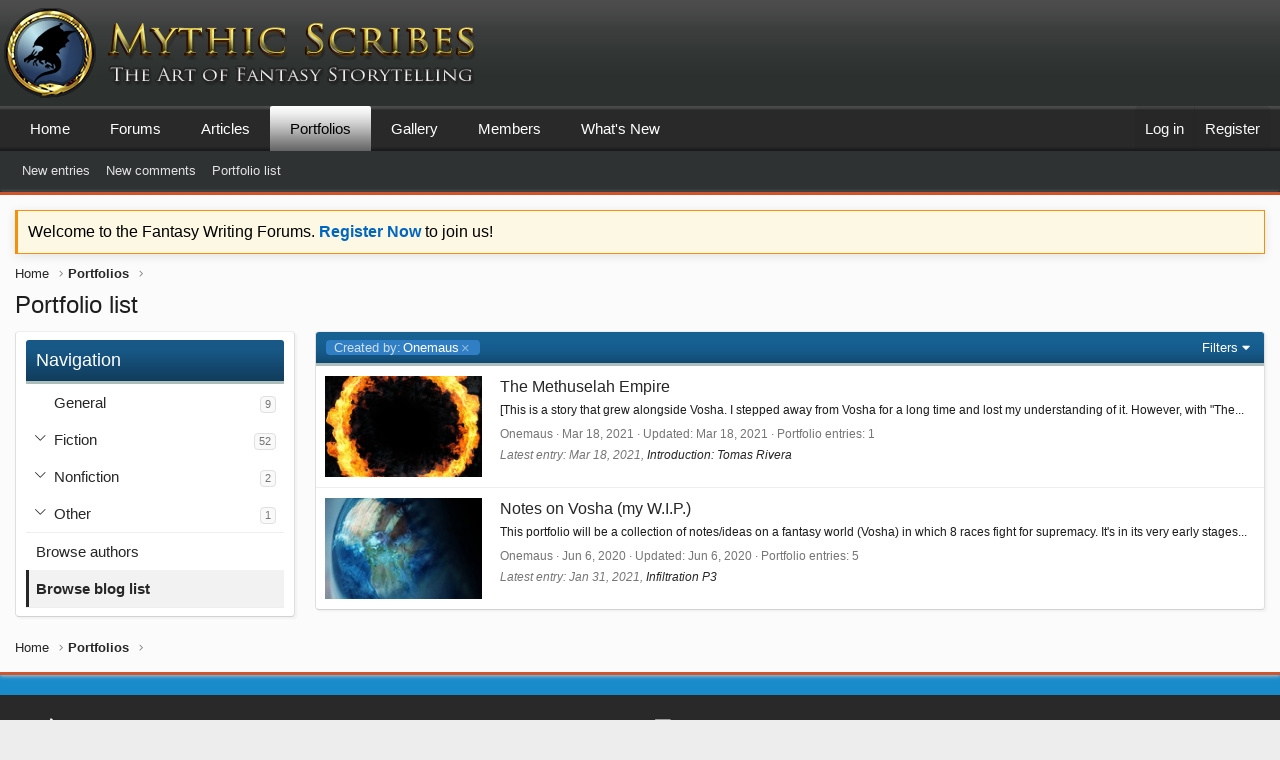

--- FILE ---
content_type: text/html; charset=utf-8
request_url: https://mythicscribes.com/community/blogs/blog/?creator_id=6950
body_size: 10571
content:
<!DOCTYPE html>
<html id="XF" lang="en-US" dir="LTR"
	data-app="public"
	data-template="xa_ubs_blog_list"
	data-container-key=""
	data-content-key=""
	data-logged-in="false"
	data-cookie-prefix="mythicxf_"
	data-csrf="1769896977,c2390e0dfc7c7be3dce3f71055e37294"
	class="has-no-js template-xa_ubs_blog_list XenBase layout-classic style-light sidebar-right   xb-toggled xb-sidebar-show"
	 data-run-jobs="">
<head>
	<meta charset="utf-8" />
	<meta http-equiv="X-UA-Compatible" content="IE=Edge" />
	<meta name="viewport" content="width=device-width, initial-scale=1, viewport-fit=cover">

	
	
	

	<title>Portfolio list | Mythic Scribes Writing Forums</title>

	<link rel="manifest" href="/community/webmanifest.php">
	

	<meta name="apple-mobile-web-app-title" content="Mythic Scribes Writing Forums">
	

	
		<link rel="canonical" href="https://mythicscribes.com/community/blogs/blog/" />
	

	
		
	
	
	<meta property="og:site_name" content="Mythic Scribes Writing Forums" />


	
	
		
	
	
	<meta property="og:type" content="website" />


	
	
		
	
	
	
		<meta property="og:title" content="Portfolio list" />
		<meta property="twitter:title" content="Portfolio list" />
	


	
	
	
		
	
	
	<meta property="og:url" content="https://mythicscribes.com/community/blogs/blog/?creator_id=6950" />


	
	

	
	

	
	
	

	


	<link rel="preload" href="/community/styles/fonts/fa/fa-light-300.woff2?_v=5.15.3" as="font" type="font/woff2" crossorigin="anonymous" />


	<link rel="preload" href="/community/styles/fonts/fa/fa-solid-900.woff2?_v=5.15.3" as="font" type="font/woff2" crossorigin="anonymous" />


<link rel="preload" href="/community/styles/fonts/fa/fa-brands-400.woff2?_v=5.15.3" as="font" type="font/woff2" crossorigin="anonymous" />

	<link rel="stylesheet" href="/community/css.php?css=public%3Anormalize.css%2Cpublic%3Afa.css%2Cpublic%3Acore.less%2Cpublic%3Aapp.less&amp;s=6&amp;l=1&amp;d=1661301884&amp;k=f1464ae6721a9b5e2ef4531b15fdad609a02558a" />

	<link rel="stylesheet" href="/community/css.php?css=public%3Anotices.less%2Cpublic%3Asiropu_ads_manager_ad.less%2Cpublic%3Astructured_list.less%2Cpublic%3Axa_ubs.less%2Cpublic%3Axb.less%2Cpublic%3Aextra.less&amp;s=6&amp;l=1&amp;d=1661301884&amp;k=2e92fe314373aa4086c9c01da3945fd85500bb10" />

	
		<script src="/community/js/xf/preamble.min.js?_v=540b90ae"></script>
	


	
	
	<script async src="https://www.googletagmanager.com/gtag/js?id=UA-20420688-1"></script>
	<script>
		window.dataLayer = window.dataLayer || [];
		function gtag(){dataLayer.push(arguments);}
		gtag('js', new Date());
		gtag('config', 'UA-20420688-1', {
			// 
			
			
		});
	</script>

	

	

		
			
		

		
	


</head>
<body data-template="xa_ubs_blog_list">

	

		
			
		

		
	


	

		
			
		

		
	


<div class="p-pageWrapper" id="top">

<div class="p-pageWrapper--helper"></div>



<div class="xb-page-wrapper xb-canvas-menuActive">
	
	
	<div class="xb-page-wrapper--helper"></div>
	
	


<header class="p-header" id="header">
	<div class="p-header-inner">
		<div class="p-header-content">

			<div class="p-header-logo p-header-logo--image">
				<a href="https://mythicscribes.com">
						
					<img src="/community/data/assets/logo/mythic-logo-header-01.png" srcset="/community/data/assets/logo/mythic-logo-header-01.png 2x" alt="Mythic Scribes Writing Forums"
						width="500" height="90" />
					
				</a>
			</div>

			
	

		
			
		

		
	


			
			
			
		</div>
	</div>
</header>

		

<div class="xb-content-wrapper">
	<div class="navigation-helper"></div>




	<div class="p-navSticky p-navSticky--primary" data-xf-init="sticky-header">
		
	<div class="p-nav--wrapper">
	<nav class="p-nav">
		<div class="p-nav-inner">
			<button type="button" class="button--plain p-nav-menuTrigger button" data-xf-click="off-canvas" data-menu=".js-headerOffCanvasMenu" tabindex="0" aria-label="Menu"><span class="button-text">
				<i aria-hidden="true"></i>
			</span></button>

			<div class="p-nav-smallLogo">
				<a href="https://mythicscribes.com">
							
					<img src="/community/data/assets/logo/mythic-logo-header-01.png" srcset="" alt="Mythic Scribes Writing Forums"
						width="500" height="90" />
					
					
				</a>
			</div>

			<div class="p-nav-scroller hScroller" data-xf-init="h-scroller" data-auto-scroll=".p-navEl.is-selected">
				<div class="hScroller-scroll">
					<ul class="p-nav-list js-offCanvasNavSource">
					
						<li class="navhome">
							
	<div class="p-navEl " >
		

			
	
	<a href="https://mythicscribes.com"
		class="p-navEl-link "
		
		data-xf-key="1"
		data-nav-id="home">Home</a>


			

		
		
	</div>

						</li>
					
						<li class="navforums">
							
	<div class="p-navEl " data-has-children="true">
		

			
	
	<a href="/community/"
		class="p-navEl-link p-navEl-link--splitMenu "
		
		
		data-nav-id="forums">Forums</a>


			<a data-xf-key="2"
				data-xf-click="menu"
				data-menu-pos-ref="< .p-navEl"
				class="p-navEl-splitTrigger"
				role="button"
				tabindex="0"
				aria-label="Toggle expanded"
				aria-expanded="false"
				aria-haspopup="true"></a>

		
		
			<div class="menu menu--structural" data-menu="menu" aria-hidden="true">
				<div class="menu-content">
					
						
	
	
	<a href="/community/whats-new/latest-activity"
		class="menu-linkRow u-indentDepth0 js-offCanvasCopy "
		 rel="nofollow"
		
		data-nav-id="forumsLatestActivity">Latest activity</a>

	

					
						
	
	
	<a href="/community/whats-new/posts/?skip=1"
		class="menu-linkRow u-indentDepth0 js-offCanvasCopy "
		
		
		data-nav-id="newPosts">New posts</a>

	

					
				</div>
			</div>
		
	</div>

						</li>
					
						<li class="navarticles">
							
	<div class="p-navEl " >
		

			
	
	<a href="https://mythicscribes.com/articles/"
		class="p-navEl-link "
		
		data-xf-key="3"
		data-nav-id="articles">Articles</a>


			

		
		
	</div>

						</li>
					
						<li class="navxa_ubs">
							
	<div class="p-navEl is-selected" data-has-children="true">
		

			
	
	<a href="/community/blogs/"
		class="p-navEl-link p-navEl-link--splitMenu "
		
		
		data-nav-id="xa_ubs">Portfolios</a>


			<a data-xf-key="4"
				data-xf-click="menu"
				data-menu-pos-ref="< .p-navEl"
				class="p-navEl-splitTrigger"
				role="button"
				tabindex="0"
				aria-label="Toggle expanded"
				aria-expanded="false"
				aria-haspopup="true"></a>

		
		
			<div class="menu menu--structural" data-menu="menu" aria-hidden="true">
				<div class="menu-content">
					
						
	
	
	<a href="/community/whats-new/ubs-blog-entries/"
		class="menu-linkRow u-indentDepth0 js-offCanvasCopy "
		 rel="nofollow"
		
		data-nav-id="xa_ubsNewBlogEntries">New entries</a>

	

					
						
	
	
	<a href="/community/whats-new/ubs-comments/"
		class="menu-linkRow u-indentDepth0 js-offCanvasCopy "
		 rel="nofollow"
		
		data-nav-id="xa_ubsNewComments">New comments</a>

	

					
						
	
	
	<a href="/community/blogs/blog/"
		class="menu-linkRow u-indentDepth0 js-offCanvasCopy "
		
		
		data-nav-id="xa_ubsBlogList">Portfolio list</a>

	

					
				</div>
			</div>
		
	</div>

						</li>
					
						<li class="navxfmg">
							
	<div class="p-navEl " data-has-children="true">
		

			
	
	<a href="/community/media/"
		class="p-navEl-link p-navEl-link--splitMenu "
		
		
		data-nav-id="xfmg">Gallery</a>


			<a data-xf-key="5"
				data-xf-click="menu"
				data-menu-pos-ref="< .p-navEl"
				class="p-navEl-splitTrigger"
				role="button"
				tabindex="0"
				aria-label="Toggle expanded"
				aria-expanded="false"
				aria-haspopup="true"></a>

		
		
			<div class="menu menu--structural" data-menu="menu" aria-hidden="true">
				<div class="menu-content">
					
						
	
	
	<a href="/community/whats-new/media/"
		class="menu-linkRow u-indentDepth0 js-offCanvasCopy "
		 rel="nofollow"
		
		data-nav-id="xfmgNewMedia">New media</a>

	

					
						
	
	
	<a href="/community/whats-new/media-comments/"
		class="menu-linkRow u-indentDepth0 js-offCanvasCopy "
		 rel="nofollow"
		
		data-nav-id="xfmgNewComments">New comments</a>

	

					
				</div>
			</div>
		
	</div>

						</li>
					
						<li class="navmembers">
							
	<div class="p-navEl " data-has-children="true">
		

			
	
	<a href="/community/members/"
		class="p-navEl-link p-navEl-link--splitMenu "
		
		
		data-nav-id="members">Members</a>


			<a data-xf-key="6"
				data-xf-click="menu"
				data-menu-pos-ref="< .p-navEl"
				class="p-navEl-splitTrigger"
				role="button"
				tabindex="0"
				aria-label="Toggle expanded"
				aria-expanded="false"
				aria-haspopup="true"></a>

		
		
			<div class="menu menu--structural" data-menu="menu" aria-hidden="true">
				<div class="menu-content">
					
						
	
	
	<a href="/community/online/"
		class="menu-linkRow u-indentDepth0 js-offCanvasCopy "
		
		
		data-nav-id="currentVisitors">Current visitors</a>

	

					
						
	
	
	<a href="/community/whats-new/profile-posts/"
		class="menu-linkRow u-indentDepth0 js-offCanvasCopy "
		 rel="nofollow"
		
		data-nav-id="newProfilePosts">New profile posts</a>

	

					
				</div>
			</div>
		
	</div>

						</li>
					
						<li class="navwhatsNew">
							
	<div class="p-navEl " data-has-children="true">
		

			
	
	<a href="/community/whats-new/"
		class="p-navEl-link p-navEl-link--splitMenu "
		
		
		data-nav-id="whatsNew">What's New</a>


			<a data-xf-key="7"
				data-xf-click="menu"
				data-menu-pos-ref="< .p-navEl"
				class="p-navEl-splitTrigger"
				role="button"
				tabindex="0"
				aria-label="Toggle expanded"
				aria-expanded="false"
				aria-haspopup="true"></a>

		
		
			<div class="menu menu--structural" data-menu="menu" aria-hidden="true">
				<div class="menu-content">
					
						
	
	
	<a href="/community/whats-new/latest-activity"
		class="menu-linkRow u-indentDepth0 js-offCanvasCopy "
		 rel="nofollow"
		
		data-nav-id="latestActivity">Latest activity</a>

	

					
						
	
	
	<a href="/community/whats-new/posts/?skip=1"
		class="menu-linkRow u-indentDepth0 js-offCanvasCopy "
		 rel="nofollow"
		
		data-nav-id="whatsNewPosts">New posts</a>

	

					
						
	
	
	<a href="/community/whats-new/media/"
		class="menu-linkRow u-indentDepth0 js-offCanvasCopy "
		 rel="nofollow"
		
		data-nav-id="xfmgWhatsNewNewMedia">New media</a>

	

					
						
	
	
	<a href="/community/whats-new/ubs-blog-entries/"
		class="menu-linkRow u-indentDepth0 js-offCanvasCopy "
		 rel="nofollow"
		
		data-nav-id="xaUbsWhatsNewNewBlogEntries">New portfolio entries</a>

	

					
						
	
	
	<a href="/community/whats-new/profile-posts/"
		class="menu-linkRow u-indentDepth0 js-offCanvasCopy "
		 rel="nofollow"
		
		data-nav-id="whatsNewProfilePosts">New profile posts</a>

	

					
				</div>
			</div>
		
	</div>

						</li>
					
					</ul>
				</div>
			</div>

			
			
			<div class="p-nav-opposite">
				<div class="p-navgroup p-account p-navgroup--guest">
					
						<a href="/community/login/" class="p-navgroup-link p-navgroup-link--textual p-navgroup-link--logIn"
							data-xf-click="overlay" data-follow-redirects="on">
							<span class="p-navgroup-linkText">Log in</span>
						</a>
						
							<a href="/community/login/register" class="p-navgroup-link p-navgroup-link--textual p-navgroup-link--register"
								data-xf-click="overlay" data-follow-redirects="on">
								<span class="p-navgroup-linkText">Register</span>
							</a>
						
					
					
					
				</div>

				<div class="p-navgroup p-discovery p-discovery--noSearch">
					<a href="/community/whats-new/"
						class="p-navgroup-link p-navgroup-link--iconic p-navgroup-link--whatsnew"
						aria-label="What&#039;s new"
						title="What&#039;s new">
						<i aria-hidden="true"></i>
						<span class="p-navgroup-linkText">What's new</span>
					</a>

					
				</div>
			</div>
				

		</div>
	</nav>
	</div>

	</div>
	
	
		<div class="p-sectionLinks--wrapper">
		<div class="p-sectionLinks">
			<div class="p-sectionLinks-inner">
				<div class="hScroller" data-xf-init="h-scroller">
				<div class="hScroller-scroll">
					<ul class="p-sectionLinks-list">
					
						<li>
							
	<div class="p-navEl " >
		

			
	
	<a href="/community/whats-new/ubs-blog-entries/"
		class="p-navEl-link "
		 rel="nofollow"
		data-xf-key="alt+1"
		data-nav-id="xa_ubsNewBlogEntries">New entries</a>


			

		
		
	</div>

						</li>
					
						<li>
							
	<div class="p-navEl " >
		

			
	
	<a href="/community/whats-new/ubs-comments/"
		class="p-navEl-link "
		 rel="nofollow"
		data-xf-key="alt+2"
		data-nav-id="xa_ubsNewComments">New comments</a>


			

		
		
	</div>

						</li>
					
						<li>
							
	<div class="p-navEl " >
		

			
	
	<a href="/community/blogs/blog/"
		class="p-navEl-link "
		
		data-xf-key="alt+3"
		data-nav-id="xa_ubsBlogList">Portfolio list</a>


			

		
		
	</div>

						</li>
					
					</ul>
				</div>
				</div>
			<div class="p-sectionLinks-right">
				
				
			</div>
			</div>
		</div>
		</div>
	



<div class="offCanvasMenu offCanvasMenu--nav js-headerOffCanvasMenu" data-menu="menu" aria-hidden="true" data-ocm-builder="navigation">
	<div class="offCanvasMenu-backdrop" data-menu-close="true"></div>
	<div class="offCanvasMenu-content">
		<div class="offCanvasMenu-content--inner">
		
		<div class="offCanvasMenu-header">
			Menu
			<a class="offCanvasMenu-closer" data-menu-close="true" role="button" tabindex="0" aria-label="Close"></a>
		</div>
		
			<div class="p-offCanvasRegisterLink">
				<div class="offCanvasMenu-linkHolder">
					<a href="/community/login/" class="offCanvasMenu-link" data-xf-click="overlay" data-menu-close="true">
						Log in
					</a>
				</div>
				<hr class="offCanvasMenu-separator" />
				
					<div class="offCanvasMenu-linkHolder">
						<a href="/community/login/register" class="offCanvasMenu-link" data-xf-click="overlay" data-menu-close="true">
							Register
						</a>
					</div>
					<hr class="offCanvasMenu-separator" />
				
			</div>
		
		<div class="offCanvasMenu-subHeader">Navigation</div>
		<div class="js-offCanvasNavTarget"></div>
		<div class="offCanvasMenu-installBanner js-installPromptContainer" style="display: none;" data-xf-init="install-prompt">
			<div class="offCanvasMenu-installBanner-header">Install the app</div>
			<button type="button" class="js-installPromptButton button"><span class="button-text">Install</span></button>
		</div>

			<div class="offCanvasMenu-subHeader">More options</div>
					
			
			
				
					<div class="offCanvasMenu-linkHolder">
						<a href="https://mythicscribes.com/contact/" class="offCanvasMenu-link" data-menu-close="true" data-nav-id="contactUs" data-xf-click="">Contact us</a>
					</div>
				
			
			<div class="offCanvasMenu-linkHolder">
				<a class="offCanvasMenu-link" data-menu-close="true" data-nav-id="closeMenu" role="button" tabindex="0" aria-label="Close">Close Menu</a>
			</div>
			
		</div>

	</div>
</div>

	
	
<div class="p-body">
	<div class="p-body-inner">
		
		<!--XF:EXTRA_OUTPUT-->


		
			
	
		
		
		

		<ul class="notices notices--block  js-notices"
			data-xf-init="notices"
			data-type="block"
			data-scroll-interval="6">

			
				
	<li class="notice js-notice notice--primary"
		data-notice-id="1"
		data-delay-duration="0"
		data-display-duration="0"
		data-auto-dismiss=""
		data-visibility="">

		
		<div class="notice-content">
			
			Welcome to the Fantasy Writing Forums.  <a href="https://mythicscribes.com/community/register/"><b>Register Now</b></a> to join us!
		</div>
	</li>

			
		</ul>
	

		

		

		 
		
	

		
			
		

		
	


		
	
		<ul class="p-breadcrumbs "
			itemscope itemtype="https://schema.org/BreadcrumbList">
		
			

			
			

			
				
				
	<li itemprop="itemListElement" itemscope itemtype="https://schema.org/ListItem">
		<a href="https://mythicscribes.com" itemprop="item">
			<span itemprop="name">Home</span>
		</a>
		<meta itemprop="position" content="1" />
	</li>

			

			
				
				
	<li itemprop="itemListElement" itemscope itemtype="https://schema.org/ListItem">
		<a href="/community/blogs/" itemprop="item">
			<span itemprop="name">Portfolios</span>
		</a>
		<meta itemprop="position" content="2" />
	</li>

			
			

		
		</ul>
	

		


	

		
			
		

		
	


		

		
	<noscript class="js-jsWarning"><div class="blockMessage blockMessage--important blockMessage--iconic u-noJsOnly">JavaScript is disabled. For a better experience, please enable JavaScript in your browser before proceeding.</div></noscript>

		
	<div class="blockMessage blockMessage--important blockMessage--iconic js-browserWarning" style="display: none">You are using an out of date browser. It  may not display this or other websites correctly.<br />You should upgrade or use an <a href="https://www.google.com/chrome/" target="_blank" rel="noopener">alternative browser</a>.</div>


		
		 
			
		
			<div class="p-body-header">
			
				
					<div class="p-title ">
					
						
							<h1 class="p-title-value">Portfolio list</h1>
						
						
					
					</div>
				

				
			
			</div>
		
		
		

		<div class="p-body-main  p-body-main--withSideNav">
			
				<div class="p-body-sideNavCol"></div>
			
			<div class="p-body-contentCol"></div>
			

			
				<div class="p-body-sideNav">
					<div class="p-body-sideNavTrigger">
						<button type="button" class="button--link button" data-xf-click="off-canvas" data-menu="#js-SideNavOcm"><span class="button-text">
							Navigation
						</span></button>
					</div>
					<div class="p-body-sideNavInner" data-ocm-class="offCanvasMenu offCanvasMenu--blocks" id="js-SideNavOcm" data-ocm-builder="sideNav">
						<div data-ocm-class="offCanvasMenu-backdrop" data-menu-close="true"></div>
						<div data-ocm-class="offCanvasMenu-content">
							<div class="p-body-sideNavContent">
								
	

		
			
		

		
	


								
									<div class="block">
		<div class="block-container">
			
				<h3 class="block-header">Navigation</h3>
			
			<div class="block-body">
				
					
	<ol class="categoryList toggleTarget is-active">
		
			
	
	
	

	
	
	<li class="categoryList-item">
		<div class="categoryList-itemRow">
			
				<span class="categoryList-togglerSpacer"></span>
			
			<a href="/community/blogs/categories/general.25/" class="categoryList-link">
				General
			</a>
			<span class="categoryList-label">
				<span class="label label--subtle label--smallest">9</span>
			</span>
		</div>
		
	</li>

		
			
	
	
	

	
	
	<li class="categoryList-item">
		<div class="categoryList-itemRow">
			
				<a class="categoryList-toggler"
					data-xf-click="toggle" data-target="< :up :next"
					role="button" tabindex="0" aria-label="Toggle expanded"
				></a>
			
			<a href="/community/blogs/categories/fiction.22/" class="categoryList-link">
				Fiction
			</a>
			<span class="categoryList-label">
				<span class="label label--subtle label--smallest">52</span>
			</span>
		</div>
		
			
	<ol class="categoryList toggleTarget">
		
			
	
	
	

	
	
	<li class="categoryList-item">
		<div class="categoryList-itemRow">
			
				<span class="categoryList-togglerSpacer"></span>
			
			<a href="/community/blogs/categories/short-stories.1/" class="categoryList-link">
				Short Stories
			</a>
			<span class="categoryList-label">
				<span class="label label--subtle label--smallest">4</span>
			</span>
		</div>
		
	</li>

		
			
	
	
	

	
	
	<li class="categoryList-item">
		<div class="categoryList-itemRow">
			
				<span class="categoryList-togglerSpacer"></span>
			
			<a href="/community/blogs/categories/book-chapters.2/" class="categoryList-link">
				Book Chapters
			</a>
			<span class="categoryList-label">
				<span class="label label--subtle label--smallest">36</span>
			</span>
		</div>
		
	</li>

		
	</ol>

		
	</li>

		
			
	
	
	

	
	
	<li class="categoryList-item">
		<div class="categoryList-itemRow">
			
				<a class="categoryList-toggler"
					data-xf-click="toggle" data-target="< :up :next"
					role="button" tabindex="0" aria-label="Toggle expanded"
				></a>
			
			<a href="/community/blogs/categories/nonfiction.23/" class="categoryList-link">
				Nonfiction
			</a>
			<span class="categoryList-label">
				<span class="label label--subtle label--smallest">2</span>
			</span>
		</div>
		
			
	<ol class="categoryList toggleTarget">
		
			
	
	
	

	
	
	<li class="categoryList-item">
		<div class="categoryList-itemRow">
			
				<span class="categoryList-togglerSpacer"></span>
			
			<a href="/community/blogs/categories/writing-advice.21/" class="categoryList-link">
				Writing Advice
			</a>
			<span class="categoryList-label">
				<span class="label label--subtle label--smallest">2</span>
			</span>
		</div>
		
	</li>

		
			
	
	
	

	
	
	<li class="categoryList-item">
		<div class="categoryList-itemRow">
			
				<span class="categoryList-togglerSpacer"></span>
			
			<a href="/community/blogs/categories/journal-entries.3/" class="categoryList-link">
				Journal Entries
			</a>
			<span class="categoryList-label">
				<span class="label label--subtle label--smallest">0</span>
			</span>
		</div>
		
	</li>

		
	</ol>

		
	</li>

		
			
	
	
	

	
	
	<li class="categoryList-item">
		<div class="categoryList-itemRow">
			
				<a class="categoryList-toggler"
					data-xf-click="toggle" data-target="< :up :next"
					role="button" tabindex="0" aria-label="Toggle expanded"
				></a>
			
			<a href="/community/blogs/categories/other.24/" class="categoryList-link">
				Other
			</a>
			<span class="categoryList-label">
				<span class="label label--subtle label--smallest">1</span>
			</span>
		</div>
		
			
	<ol class="categoryList toggleTarget">
		
			
	
	
	

	
	
	<li class="categoryList-item">
		<div class="categoryList-itemRow">
			
				<span class="categoryList-togglerSpacer"></span>
			
			<a href="/community/blogs/categories/poetry.11/" class="categoryList-link">
				Poetry
			</a>
			<span class="categoryList-label">
				<span class="label label--subtle label--smallest">0</span>
			</span>
		</div>
		
	</li>

		
			
	
	
	

	
	
	<li class="categoryList-item">
		<div class="categoryList-itemRow">
			
				<span class="categoryList-togglerSpacer"></span>
			
			<a href="/community/blogs/categories/songs.20/" class="categoryList-link">
				Songs
			</a>
			<span class="categoryList-label">
				<span class="label label--subtle label--smallest">0</span>
			</span>
		</div>
		
	</li>

		
			
	
	
	

	
	
	<li class="categoryList-item">
		<div class="categoryList-itemRow">
			
				<span class="categoryList-togglerSpacer"></span>
			
			<a href="/community/blogs/categories/mythic-worlds.6/" class="categoryList-link">
				Mythic Worlds
			</a>
			<span class="categoryList-label">
				<span class="label label--subtle label--smallest">1</span>
			</span>
		</div>
		
	</li>

		
			
	
	
	

	
	
	<li class="categoryList-item">
		<div class="categoryList-itemRow">
			
				<span class="categoryList-togglerSpacer"></span>
			
			<a href="/community/blogs/categories/site-specific.4/" class="categoryList-link">
				Site Specific
			</a>
			<span class="categoryList-label">
				<span class="label label--subtle label--smallest">0</span>
			</span>
		</div>
		
	</li>

		
	</ol>

		
	</li>

		
	</ol>


					<hr class="block-separator" />
				
				
					
						
							
								<a href="/community/blogs/authors/" class="blockLink">Browse authors</a>
							

							<a href="/community/blogs/blog/" class="blockLink is-selected">Browse blog list</a>

							
						
					

					<hr class="block-separator" />
								
				
			</div>
		</div>
	</div>
								
								
	

		
			
		

		
	


							</div>
						</div>
					</div>
				</div>
			

			<div class="p-body-content">
				
				
				
					
						
				
	

		
			
		

		
	


				

<div class="p-body-pageContent">




	
	
	








	






<div class="block" data-xf-init="" data-type="ubs_blog" data-href="/community/inline-mod/">
	<div class="block-outer"></div>

	<div class="block-container">
		
	
	

	<div class="block-filterBar">
		<div class="filterBar">
			
				<ul class="filterBar-filters">
					
						

						

						

							
						
												
						
												
												
						
							<li><a href="/community/blogs/blog/"
								class="filterBar-filterToggle" data-xf-init="tooltip" title="Remove this filter">
								<span class="filterBar-filterToggle-label">Created by:</span>
								Onemaus</a></li>
						

						

						
						
						
					
				</ul>
			

			<a class="filterBar-menuTrigger" data-xf-click="menu" role="button" tabindex="0" aria-expanded="false" aria-haspopup="true">Filters</a>
			<div class="menu menu--wide" data-menu="menu" aria-hidden="true"
				data-href="/community/blogs/blog/blog-list-filters?creator_id=6950"
				data-load-target=".js-filterMenuBody">
				<div class="menu-content">
					<h4 class="menu-header">Show only:</h4>
					<div class="js-filterMenuBody">
						<div class="menu-row">Loading…</div>
					</div>
				</div>
			</div>
		</div>
	</div>


		<div class="block-body">
			
				
					<div class="structItemContainer">
						

						
							<div class="structItemContainer-group js-blogList">
								
									

	
	

	<div class="structItem structItem--blog  js-inlineModContainer js-blogListItem-232" data-author="Onemaus">
		<div class="structItem-cell structItem-cell--icon structItem-cell--iconExpanded structItem-cell--iconUbsBlogCoverImage">
			<div class="structItem-iconContainer">
				
					<a href="/community/blogs/blog/the-methuselah-empire.232/">
						<div class='ubsThumbnail ubsThumbnail--blog'>
			<img class='ubsThumbnail-image' src='/community/data/attachments/2/2603-f6a392fc07f23036356566fe3c9be680.jpg' loading='lazy' width='350' height='225' alt='The Methuselah Empire' />
			<span class='ubsThumbnail-icon'></span>
			</div>
					</a>
				
			</div>
		</div>
		<div class="structItem-cell structItem-cell--main structItem-cell--listViewLayout" data-xf-init="touch-proxy">
			

			<div class="structItem-title">
				<a href="/community/blogs/blog/the-methuselah-empire.232/" class="" data-tp-primary="on">The Methuselah Empire</a>
			</div>

			<div class="structItem-minor">
				
			</div>

			<div class="structItem-blogDescription">
				[This is a story that grew alongside Vosha. I stepped away from Vosha for a long time and lost my understanding of it. However, with &quot;The...
			</div>

			<div class="structItem-listViewMeta">
				
					<dl class="pairs pairs--justified structItem-minor structItem-metaItem structItem-metaItem--author">
						<dt></dt>
						<dd><a href="/community/members/onemaus.6950/" class="username " dir="auto" data-user-id="6950" data-xf-init="member-tooltip">Onemaus</a></dd>
					</dl>
				
				<dl class="pairs pairs--justified structItem-minor structItem-metaItem structItem-metaItem--createdate">
					<dt></dt>
					<dd><a href="/community/blogs/blog/the-methuselah-empire.232/" rel="nofollow" class="u-concealed"><time  class="u-dt" dir="auto" datetime="2021-03-18T19:17:17-0400" data-time="1616109437" data-date-string="Mar 18, 2021" data-time-string="7:17 PM" title="Mar 18, 2021 at 7:17 PM">Mar 18, 2021</time></a></dd>
				</dl>
				
					<dl class="pairs pairs--justified structItem-minor structItem-metaItem structItem-metaItem--lastUpdate">
						<dt>Updated</dt>
						<dd><a href="/community/blogs/blog/the-methuselah-empire.232/" class="u-concealed"><time  class="u-dt" dir="auto" datetime="2021-03-18T19:17:17-0400" data-time="1616109437" data-date-string="Mar 18, 2021" data-time-string="7:17 PM" title="Mar 18, 2021 at 7:17 PM">Mar 18, 2021</time></a></dd>
					</dl>
				
				<dl class="pairs pairs--justified structItem-minor structItem-metaItem structItem-metaItem--views">
					<dt>Portfolio entries</dt>
					<dd>1</dd>
				</dl>
			</div>

			
				<div class="structItem-LatestEntryTitleFooter">
					Latest entry: 
					<a href="/community/blogs/introduction-tomas-rivera.785/" class="u-concealed"><time  class="u-dt" dir="auto" datetime="2021-03-18T19:20:27-0400" data-time="1616109627" data-date-string="Mar 18, 2021" data-time-string="7:20 PM" title="Mar 18, 2021 at 7:20 PM">Mar 18, 2021</time></a>, 
					<a href="/community/blogs/introduction-tomas-rivera.785/" class="">Introduction: Tomas Rivera</a> 
				</div>
			
		</div>
	</div>

								
									

	
	

	<div class="structItem structItem--blog  js-inlineModContainer js-blogListItem-215" data-author="Onemaus">
		<div class="structItem-cell structItem-cell--icon structItem-cell--iconExpanded structItem-cell--iconUbsBlogCoverImage">
			<div class="structItem-iconContainer">
				
					<a href="/community/blogs/blog/notes-on-vosha-my-w-i-p.215/">
						<div class='ubsThumbnail ubsThumbnail--blog'>
			<img class='ubsThumbnail-image' src='/community/data/attachments/2/2325-cae39e0498f1fe28274f94d815f4b67f.jpg' loading='lazy' width='350' height='225' alt='Notes on Vosha (my W.I.P.)' />
			<span class='ubsThumbnail-icon'></span>
			</div>
					</a>
				
			</div>
		</div>
		<div class="structItem-cell structItem-cell--main structItem-cell--listViewLayout" data-xf-init="touch-proxy">
			

			<div class="structItem-title">
				<a href="/community/blogs/blog/notes-on-vosha-my-w-i-p.215/" class="" data-tp-primary="on">Notes on Vosha (my W.I.P.)</a>
			</div>

			<div class="structItem-minor">
				
			</div>

			<div class="structItem-blogDescription">
				This portfolio will be a collection of notes/ideas on a fantasy world (Vosha) in which 8 races fight for supremacy. It&#039;s in its very early stages...
			</div>

			<div class="structItem-listViewMeta">
				
					<dl class="pairs pairs--justified structItem-minor structItem-metaItem structItem-metaItem--author">
						<dt></dt>
						<dd><a href="/community/members/onemaus.6950/" class="username " dir="auto" data-user-id="6950" data-xf-init="member-tooltip">Onemaus</a></dd>
					</dl>
				
				<dl class="pairs pairs--justified structItem-minor structItem-metaItem structItem-metaItem--createdate">
					<dt></dt>
					<dd><a href="/community/blogs/blog/notes-on-vosha-my-w-i-p.215/" rel="nofollow" class="u-concealed"><time  class="u-dt" dir="auto" datetime="2020-06-06T23:46:23-0400" data-time="1591501583" data-date-string="Jun 6, 2020" data-time-string="11:46 PM" title="Jun 6, 2020 at 11:46 PM">Jun 6, 2020</time></a></dd>
				</dl>
				
					<dl class="pairs pairs--justified structItem-minor structItem-metaItem structItem-metaItem--lastUpdate">
						<dt>Updated</dt>
						<dd><a href="/community/blogs/blog/notes-on-vosha-my-w-i-p.215/" class="u-concealed"><time  class="u-dt" dir="auto" datetime="2020-06-06T23:46:23-0400" data-time="1591501583" data-date-string="Jun 6, 2020" data-time-string="11:46 PM" title="Jun 6, 2020 at 11:46 PM">Jun 6, 2020</time></a></dd>
					</dl>
				
				<dl class="pairs pairs--justified structItem-minor structItem-metaItem structItem-metaItem--views">
					<dt>Portfolio entries</dt>
					<dd>5</dd>
				</dl>
			</div>

			
				<div class="structItem-LatestEntryTitleFooter">
					Latest entry: 
					<a href="/community/blogs/infiltration-p3.770/" class="u-concealed"><time  class="u-dt" dir="auto" datetime="2021-01-31T14:38:40-0500" data-time="1612121920" data-date-string="Jan 31, 2021" data-time-string="2:38 PM" title="Jan 31, 2021 at 2:38 PM">Jan 31, 2021</time></a>, 
					<a href="/community/blogs/infiltration-p3.770/" class="">Infiltration P3</a> 
				</div>
			
		</div>
	</div>

								
							</div>
						
					</div>
				
			
		</div>
	</div>

	<div class="block-outer block-outer--after">
		
		
	</div>
</div>




</div>


				
	

		
			
		

		
	


				
			</div>

			
		</div>

		
		
	

		
			
		

		
	


		
	
		<ul class="p-breadcrumbs p-breadcrumbs--bottom"
			itemscope itemtype="https://schema.org/BreadcrumbList">
		
			

			
			

			
				
				
	<li itemprop="itemListElement" itemscope itemtype="https://schema.org/ListItem">
		<a href="https://mythicscribes.com" itemprop="item">
			<span itemprop="name">Home</span>
		</a>
		<meta itemprop="position" content="1" />
	</li>

			

			
				
				
	<li itemprop="itemListElement" itemscope itemtype="https://schema.org/ListItem">
		<a href="/community/blogs/" itemprop="item">
			<span itemprop="name">Portfolios</span>
		</a>
		<meta itemprop="position" content="2" />
	</li>

			
			

		
		</ul>
	

		
	

		
			
		

		
	




		
		
	</div>
</div>

</div> <!-- closing xb-content-wrapper -->
<footer class="p-footer" id="footer">

	<div class="p-footer--container">

	
	
	
		
			<div class="p-footer-custom">
	<div class="p-footer-inner">

		

		<div class="xb-footer--wrapper">

			
				<div class="xb-footer-block xb-footer-block-1">
					
					
	
			
			<h3><i class="fas fa-share"></i> Navigation</h3>
<ul class="footerList">
<li><a href="https://mythicscribes.com/"><i class="far fa-dot-circle"></i> Fantasy Writing Community</a></li>
<li><a href="https://mythicscribes.com/community/"><i class="far fa-dot-circle"></i> Writing Forums</a></li>
<li><a href="https://mythicscribes.com/articles/"><i class="far fa-dot-circle"></i> Writing Articles</a></li>
<li><a href="https://mythicscribes.com/community/whats-new/"><i class="far fa-dot-circle"></i> What's New</a></li>
</ul>
			

					
				</div>
			

			
				<div class="xb-footer-block xb-footer-block-2">
					
					
	
			
			<h3><i class="fas fa-bars"></i> Useful Links</h3>
<ul class="footerList">
<li><a href="https://mythicscribes.com/community/help/privacy-policy"><i class="far fa-dot-circle"></i> Privacy Policy</a></li>
<li><a href="https://mythicscribes.com/community/help/terms"><i class="far fa-dot-circle"></i> Terms of Service</a></li>
<li><a href="https://mythicscribes.com/community/threads/forum-rules.9/"><i class="far fa-dot-circle"></i> Forum Rules</a></li>
<li><a href="https://mythicscribes.com/contact/"><i class="far fa-dot-circle"></i> Contact</a></li>
</ul>
			

					
				</div>
			

			

			
			
			

		</div>

		

	</div>
</div>






		

		
			<div class="p-footer-copyright">
				<div class="p-footer-inner">
					<div class="p-footer-copyright--flex">
						
							
								<div class="copyright-left">
									
										<a href="https://xenforo.com" class="u-concealed" dir="ltr" target="_blank" rel="sponsored noopener">Community platform by XenForo<sup>&reg;</sup> <span class="copyright">&copy; 2010-2022 XenForo Ltd.</span></a>
										
									
								</div>
							
								
							
						
					</div>
				</div>
			</div>
		

		
	</div>
</footer>

	

		
			
		

		
	


</div> <!-- closing p-pageWrapper -->

	
</div> <!-- closing xb-pageWrapper -->
<div class="u-bottomFixer js-bottomFixTarget">
	
	
</div>


	<div class="u-scrollButtons js-scrollButtons" data-trigger-type="up">
		<a href="#top" class="button--scroll button" data-xf-click="scroll-to"><span class="button-text"><i class="fa--xf fal fa-arrow-up" aria-hidden="true"></i><span class="u-srOnly">Top</span></span></a>
		
		
	</div>



	<script src="https://ajax.googleapis.com/ajax/libs/jquery/3.5.1/jquery.min.js"></script><script>window.jQuery || document.write('<script src="/community/js/vendor/jquery/jquery-3.5.1.min.js?_v=540b90ae"><\/script>')</script>
	<script src="/community/js/vendor/vendor-compiled.js?_v=540b90ae"></script>
	<script src="/community/js/xf/core-compiled.js?_v=540b90ae"></script>

	<script>
	XF.samViewCountMethod = "view";
	XF.samServerTime = 1769896977;
	XF.samItem = ".samItem";
	XF.samCodeUnit = ".samCodeUnit";
	XF.samBannerUnit = ".samBannerUnit";
</script>


	<script>
		$(function() {
			var adBlockAction = "backup";
			var supportUsTitle = "Please support us";
			var supportUsMessage = "Please support us by disabling AdBlocker on our website.";
			var supportRedirectUrl = "";
			var adBlockNotice = {
				element: '.p-body-content',
				method: 'prepend',
				content: "",
				interval: 0
			};
			function hasContentHeight(ad) {
				if (ad.find('[data-xf-init="sam-lazy"]').length) {
					return true;
				}
				var adminActions = ad.find('.samAdminActions');
				var ignoreContent = ad.find('.samIgnoreContent');
				var adsenseUnit = ad.find('ins.adsbygoogle');
				var googleTagUnit = ad.find('[id^="div-gpt-ad"]');
				var ignoredHeight = 0;
				if (adminActions.length) {
					ignoredHeight += adminActions.height();
				}
				if (ignoreContent.length) {
					ignoredHeight += ignoreContent.height();
				}
				if (adsenseUnit.length) {
					if (adsenseUnit[0].attributes['data-adsbygoogle-status'] === undefined) {
						return false;
					} else if (adsenseUnit.is(':hidden')) {
						return true;
					}
				} else if (googleTagUnit.length) {
					if (googleTagUnit.css('min-height') == '1px') {
						return false;
					}
				}
				return (ad.height() - ignoredHeight) > 0;
			}
			function initDetection() {
				 $('<div class="banner_728x90 ad-banner" />').appendTo('body');
				 var adUnits = $(XF.samCodeUnit + ' ' + XF.samItem + ':not(.samLazyLoading)' + ',' + XF.samBannerUnit + ' ' + XF.samItem + ':not(.samLazyLoading)');
				 if (adUnits.length && ($('.banner_728x90.ad-banner').is(':hidden') || XF.samCoreLoaded === undefined)) {
					  if (adBlockAction == 'backup' || adBlockAction == 'message') {
						   adUnits.each(function() {
								if (!hasContentHeight($(this)) && $(this).find('> a img[data-src]').length == 0) {
									 if (adBlockAction == 'backup') {
										  var backup = $(this).find('.samBackup');
										  if (backup.length) {
											   backup.find('img').each(function() {
													$(this).attr('src', $(this).data('src'));
											   });
											   backup.fadeIn();
										  }
									 } else {
										  $('<div class="samSupportUs" />').html(supportUsMessage).prependTo($(this));
									 }
								}
						   });
					  } else {
						   var adsBlocked = 0;
						   adUnits.each(function() {
								if (!hasContentHeight($(this))) {
									 adsBlocked += 1;
								};
						   });
						   if (adsBlocked) {
							   if (adBlockAction == 'notice') {
								   var dismissCookieTime = adBlockNotice.interval ? XF.Cookie.get('sam_notice_dismiss') : false;
								   if (dismissCookieTime && (Math.floor(Date.now() / 1000) - dismissCookieTime <= (adBlockNotice.interval * 60)))
								   {
										return;
								   }
								   var content = supportUsMessage;
								   if (adBlockNotice.content) {
									   content = adBlockNotice.content;
								   }
								   var notice = $('<div id="samNotice" />');
								   notice.prepend('<a role="button" id="samDismiss">×</a>');
								   notice.append('<span>' + content + '</span>');
								   if (adBlockNotice.method == 'prepend') {
									   notice.prependTo(adBlockNotice.element);
								   } else {
									   notice.appendTo(adBlockNotice.element);
								   }
								   notice.fadeIn('slow');
								   XF.activate(notice);
								   $('body').addClass('samAdBlockDetected');
							   } else {
								   var pUrl = window.location.href;
								   var rUrl = supportRedirectUrl;
								   if (rUrl && pUrl.indexOf(rUrl) === -1) {
									   window.location.href = rUrl;
									   return;
								   }
								   var $overlay = XF.getOverlayHtml({
									   title: supportUsTitle,
									   dismissible: false,
									   html: '<div class="blockMessage">' + supportUsMessage + '</div>'
								   });
								   var overlay = new XF.Overlay($overlay, {
									   backdropClose: false,
									   keyboard: false,
									   escapeClose: false,
									   className: 'samSupportUsOverlay'
								   });
								   overlay.show();
								   $('head').append('<style>::-webkit-scrollbar{display: none;}</style>');
								   $('.samSupportUsOverlay').css('background-color', 'black').fadeTo('slow', 0.95);
							   }
						   }
					  }
				 }
			}
			$(document).on('click', '#samDismiss', function() {
				$(this).parent('#samNotice').fadeOut();
				$('body').removeClass('samAdBlockDetected');
				XF.Cookie.set('sam_notice_dismiss', Math.floor(Date.now() / 1000));
			});
			$(document).on('samInitDetection', function() {
				initDetection();
			});
			$(document).trigger('samInitDetection');
		});
	</script>

<script>
	$(function() {
		var bkp = $('div[data-ba]');
		if (bkp.length) {
			bkp.each(function() {
				var ad = $(this);
				if (ad.find('ins.adsbygoogle').is(':hidden')) {
					 XF.ajax('GET', XF.canonicalizeUrl('index.php?sam-item/' + ad.data('ba') + '/get-backup'), {}, function(data) {
						 if (data.backup) {
							 ad.html(data.backup);
						 }
					 }, { skipDefault: true, global: false});
				}
			});
		}
		$('.samAdvertiseHereLink').each(function() {
			var unit = $(this).parent();
			if (unit.hasClass('samCustomSize')) {
				unit.css('margin-bottom', 20);
			}
		});
		$('div[data-position="footer_fixed"] > div[data-cv="true"]').each(function() {
			$(this).trigger('adView');
		});
	});
</script>
	
	

		
			
		

		
	


	<script src="/community/js/xf/notice.min.js?_v=540b90ae"></script>
<script src="/community/js/siropu/am/core.min.js?_v=540b90ae"></script>


	


	<script>
		jQuery.extend(true, XF.config, {
			// 
			userId: 0,
			enablePush: false,
			pushAppServerKey: '',
			url: {
				fullBase: 'https://mythicscribes.com/community/',
				basePath: '/community/',
				css: '/community/css.php?css=__SENTINEL__&s=6&l=1&d=1661301884',
				keepAlive: '/community/login/keep-alive'
			},
			cookie: {
				path: '/',
				domain: '',
				prefix: 'mythicxf_',
				secure: true
			},
			cacheKey: '102fb5eee81244b31631f0463de2c9dd',
			csrf: '1769896977,c2390e0dfc7c7be3dce3f71055e37294',
			js: {"\/community\/js\/xf\/notice.min.js?_v=540b90ae":true,"\/community\/js\/siropu\/am\/core.min.js?_v=540b90ae":true},
			css: {"public:notices.less":true,"public:siropu_ads_manager_ad.less":true,"public:structured_list.less":true,"public:xa_ubs.less":true,"public:xb.less":true,"public:extra.less":true},
			time: {
				now: 1769896977,
				today: 1769835600,
				todayDow: 6,
				tomorrow: 1769922000,
				yesterday: 1769749200,
				week: 1769317200
			},
			borderSizeFeature: '3px',
			fontAwesomeWeight: 'l',
			enableRtnProtect: true,
			
			enableFormSubmitSticky: true,
			uploadMaxFilesize: 8388608,
			allowedVideoExtensions: ["m4v","mov","mp4","mp4v","mpeg","mpg","ogv","webm"],
			allowedAudioExtensions: ["mp3","opus","ogg","wav"],
			shortcodeToEmoji: true,
			visitorCounts: {
				conversations_unread: '0',
				alerts_unviewed: '0',
				total_unread: '0',
				title_count: true,
				icon_indicator: true
			},
			jsState: {},
			publicMetadataLogoUrl: '',
			publicPushBadgeUrl: 'https://mythicscribes.com/community/styles/default/xenforo/bell.png'
		});

		jQuery.extend(XF.phrases, {
			// 
			date_x_at_time_y: "{date} at {time}",
			day_x_at_time_y:  "{day} at {time}",
			yesterday_at_x:   "Yesterday at {time}",
			x_minutes_ago:    "{minutes} minutes ago",
			one_minute_ago:   "1 minute ago",
			a_moment_ago:     "A moment ago",
			today_at_x:       "Today at {time}",
			in_a_moment:      "In a moment",
			in_a_minute:      "In a minute",
			in_x_minutes:     "In {minutes} minutes",
			later_today_at_x: "Later today at {time}",
			tomorrow_at_x:    "Tomorrow at {time}",

			day0: "Sunday",
			day1: "Monday",
			day2: "Tuesday",
			day3: "Wednesday",
			day4: "Thursday",
			day5: "Friday",
			day6: "Saturday",

			dayShort0: "Sun",
			dayShort1: "Mon",
			dayShort2: "Tue",
			dayShort3: "Wed",
			dayShort4: "Thu",
			dayShort5: "Fri",
			dayShort6: "Sat",

			month0: "January",
			month1: "February",
			month2: "March",
			month3: "April",
			month4: "May",
			month5: "June",
			month6: "July",
			month7: "August",
			month8: "September",
			month9: "October",
			month10: "November",
			month11: "December",

			active_user_changed_reload_page: "The active user has changed. Reload the page for the latest version.",
			server_did_not_respond_in_time_try_again: "The server did not respond in time. Please try again.",
			oops_we_ran_into_some_problems: "Oops! We ran into some problems.",
			oops_we_ran_into_some_problems_more_details_console: "Oops! We ran into some problems. Please try again later. More error details may be in the browser console.",
			file_too_large_to_upload: "The file is too large to be uploaded.",
			uploaded_file_is_too_large_for_server_to_process: "The uploaded file is too large for the server to process.",
			files_being_uploaded_are_you_sure: "Files are still being uploaded. Are you sure you want to submit this form?",
			attach: "Attach files",
			rich_text_box: "Rich text box",
			close: "Close",
			link_copied_to_clipboard: "Link copied to clipboard.",
			text_copied_to_clipboard: "Text copied to clipboard.",
			loading: "Loading…",
			you_have_exceeded_maximum_number_of_selectable_items: "You have exceeded the maximum number of selectable items.",

			processing: "Processing",
			'processing...': "Processing…",

			showing_x_of_y_items: "Showing {count} of {total} items",
			showing_all_items: "Showing all items",
			no_items_to_display: "No items to display",

			number_button_up: "Increase",
			number_button_down: "Decrease",

			push_enable_notification_title: "Push notifications enabled successfully at Mythic Scribes Writing Forums",
			push_enable_notification_body: "Thank you for enabling push notifications!"
		,
			"svStandardLib_time.day": "{count} day",
			"svStandardLib_time.days": "{count} days",
			"svStandardLib_time.hour": "{count} hour",
			"svStandardLib_time.hours": "{count} hours",
			"svStandardLib_time.minute": "{count} minutes",
			"svStandardLib_time.minutes": "{count} minutes",
			"svStandardLib_time.month": "{count} month",
			"svStandardLib_time.months": "{count} months",
			"svStandardLib_time.second": "{count} second",
			"svStandardLib_time.seconds": "{count} seconds",
			"svStandardLib_time.week": "time.week",
			"svStandardLib_time.weeks": "{count} weeks",
			"svStandardLib_time.year": "{count} year",
			"svStandardLib_time.years": "{count} years"

		});
	</script>

	<form style="display:none" hidden="hidden">
		<input type="text" name="_xfClientLoadTime" value="" id="_xfClientLoadTime" title="_xfClientLoadTime" tabindex="-1" />
	</form>

	









<!-- XenBase Version: 2.2.9 -->


 <script type="text/javascript"> var infolinks_pid = 3338555; var infolinks_wsid = 0; </script> <script type="text/javascript" src="//resources.infolinks.com/js/infolinks_main.js"></script> 

	

		
			
		

		
	

<script defer src="https://static.cloudflareinsights.com/beacon.min.js/vcd15cbe7772f49c399c6a5babf22c1241717689176015" integrity="sha512-ZpsOmlRQV6y907TI0dKBHq9Md29nnaEIPlkf84rnaERnq6zvWvPUqr2ft8M1aS28oN72PdrCzSjY4U6VaAw1EQ==" data-cf-beacon='{"version":"2024.11.0","token":"ad6df94d65ad466fa8e34771882d5f58","r":1,"server_timing":{"name":{"cfCacheStatus":true,"cfEdge":true,"cfExtPri":true,"cfL4":true,"cfOrigin":true,"cfSpeedBrain":true},"location_startswith":null}}' crossorigin="anonymous"></script>
</body>
</html>














			
